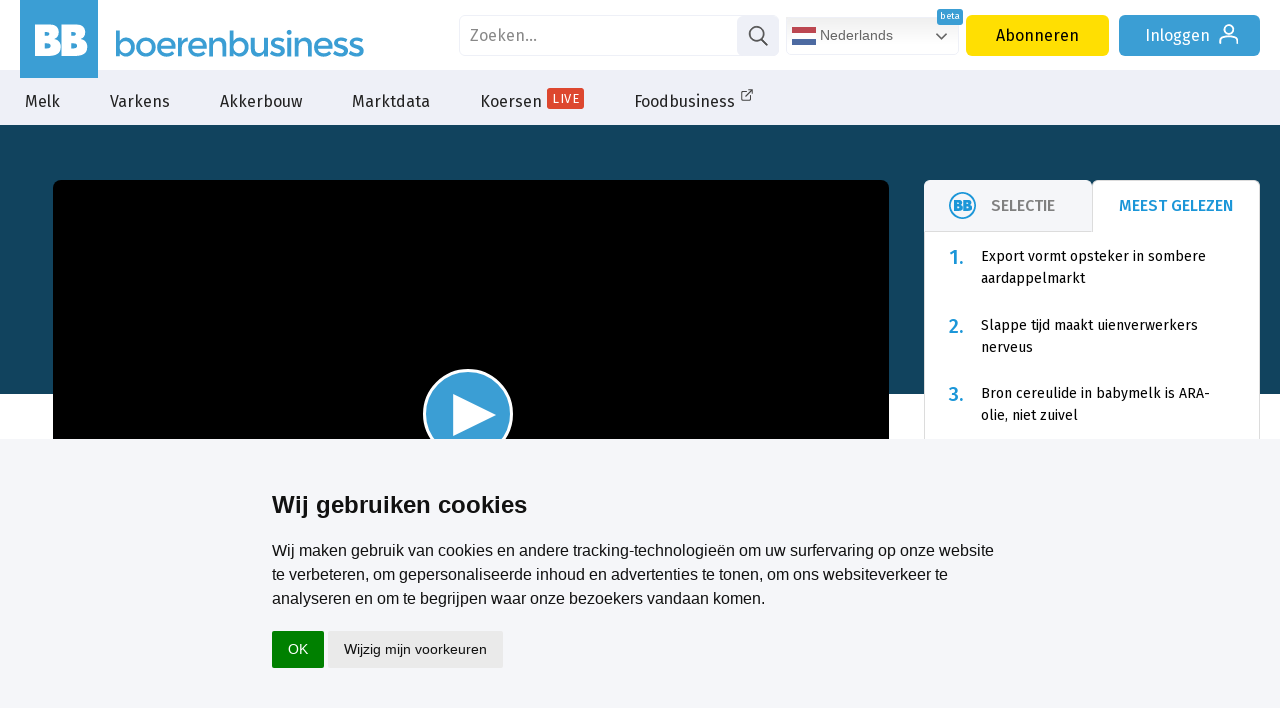

--- FILE ---
content_type: text/html; charset=utf-8
request_url: https://www.google.com/recaptcha/api2/aframe
body_size: 179
content:
<!DOCTYPE HTML><html><head><meta http-equiv="content-type" content="text/html; charset=UTF-8"></head><body><script nonce="s7CtX32_wgjsjNodpyoq_A">/** Anti-fraud and anti-abuse applications only. See google.com/recaptcha */ try{var clients={'sodar':'https://pagead2.googlesyndication.com/pagead/sodar?'};window.addEventListener("message",function(a){try{if(a.source===window.parent){var b=JSON.parse(a.data);var c=clients[b['id']];if(c){var d=document.createElement('img');d.src=c+b['params']+'&rc='+(localStorage.getItem("rc::a")?sessionStorage.getItem("rc::b"):"");window.document.body.appendChild(d);sessionStorage.setItem("rc::e",parseInt(sessionStorage.getItem("rc::e")||0)+1);localStorage.setItem("rc::h",'1769426048426');}}}catch(b){}});window.parent.postMessage("_grecaptcha_ready", "*");}catch(b){}</script></body></html>

--- FILE ---
content_type: text/css
request_url: https://www.boerenbusiness.nl/videoscript/video-js-bb.css
body_size: 55
content:
.vjs-play-control.vjs-paused,
.vjs-volume-level,
.vjs-play-progress {
  background-color: var(--tekstkleur) !important; 
 }
 
 
 .vjs-default-skin .vjs-big-play-button {
    background-color: var(--tekstkleur);
    border: .09em solid #fff;
    left: 50%;
    top: 50%;
    margin-left: -1.6em !important;
    margin-top: -1.5em !important;
    width: 3em;
    height: 3em;
    -webkit-border-radius: 1.9em;
    -moz-border-radius: 1.9em;
    border-radius: 1.9em;
}
.vjs-default-skin:hover .vjs-big-play-button, .vjs-default-skin .vjs-big-play-button:focus {
    background-color: var(--tekstkleur);
	box-shadow: 0 0 3em #fff;
}

.vjs-icon-play:before, .video-js .vjs-big-play-button .vjs-icon-placeholder:before, .video-js .vjs-play-control .vjs-icon-placeholder:before{
   
    color: white;
    text-shadow: none; 
    line-height: 1.2em;
    font-size: 2.4em;
    font-stretch: 130%;
    padding-left: 0px;
    -webkit-transform: scale(2.0, 1.0);
    -moz-transform: scale(2.0, 1.0);
    -ms-transform: scale(2.0, 1.0);
    -o-transform: scale(2.0, 1.0);
    transform: scale(1.3,1.0);
}
#boerenbusiness_video{
	position: absolute;
    top: 0;
    left: 0;
    width: 100%;
    height: 100%;

/*    position: absolute;
    top: -1px;
    left: -1px;
    width: calc(100% + 3px);
    height: calc(100% + 3px);*/
    width: calc(100%);
    height: calc(100% + 1px);
}

#boerenbusiness_video.video-js:-webkit-full-screen{
	width: 100% !important;
	height: 100% !important;
}

#boerenbusiness_video.video-js.vjs-fullscreen{
	width: 100% !important;
	height: 100% !important;
}
